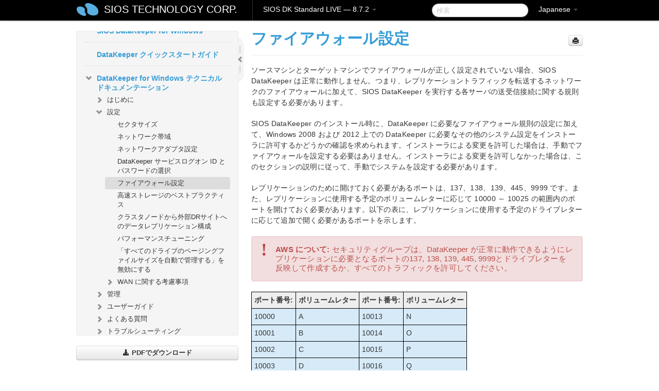

--- FILE ---
content_type: text/html; charset=UTF-8
request_url: https://docs.us.sios.com/dkse/8.7.2/ja/topic/firewall-configurations
body_size: 84524
content:
    <!DOCTYPE html>
          <html lang="ja">
          <head>
        <meta charset="utf-8">
        <title>ファイアウォール設定 - SIOS DK Standard  LIVE - 8.7.2</title>
        <meta http-equiv="Content-Type" content="text/html; charset=UTF-8">
        <meta content="width=device-width, initial-scale=1.0" name="viewport">
        <meta name="keywords" content="">
        <meta name="description" content="ソースマシンとターゲットマシンでファイアウォールが正しく設定されていない場合、SIOS DataKeeper...">
        <meta name="baseUrl" content="https://www.manula.com/">
        
        <link rel="preconnect" href="https://static.manula.com/" crossorigin>
        <link rel="dns-prefetch" href="https://static.manula.com/">
        
            <link rel="preconnect" href="https://cdn.manula.com/" crossorigin>
    <link rel="dns-prefetch" href="https://cdn.manula.com/">
      <meta property="og:type" content="website">
      <meta property="og:site_name" content="SIOS TECHNOLOGY CORP.">
      <link rel="canonical" href="https://docs.us.sios.com/dkse/8.7.2/ja/topic/firewall-configurations">
      
      <meta name="topic-selected" content="688322" data-slug="firewall-configurations">
        <!-- OpenGraph -->
        <meta property="og:title" content="ファイアウォール設定 - SIOS DK Standard  LIVE - 8.7.2">
        
                  <meta property="og:image" content="https://manula.r.sizr.io/logo-side/user/1870/img/logo-sios-v-a.png">
                
        <meta property="og:description" content="ソースマシンとターゲットマシンでファイアウォールが正しく設定されていない場合、SIOS DataKeeper...">
        <meta property="og:url" content="https://docs.us.sios.com/dkse/8.7.2/ja/topic/firewall-configurations">
        
        <!-- Twitter Card -->
        <meta name="twitter:card" content="summary" />
        <meta name="twitter:site" content="@ManulaSoftware" />
        <meta name="xhrTopicEndpoint" content="https://docs.us.sios.com/dkse/8.7.2/ja/xhr-topic">
              <link type="image/x-icon" href="https://cdn.manula.com/user/1870/img/logo-sios-v-lg.png?v=20220118213747" rel="shortcut icon">
      <link rel="apple-touch-icon" href="https://cdn.manula.com/user/1870/img/logo-sios-v-lg.png?v=20220118213747">
            <link rel="stylesheet" href="https://static.manula.com/css/bootstrap-2.0.3.min.css" type="text/css">
    <link rel="stylesheet" href="https://static.manula.com/css/bootstrap-responsive-2.0.3.min.css" type="text/css">
    <link rel="stylesheet" href="https://static.manula.com/css/tippy-theme.6.3.1.light.css" type="text/css">
    <link rel="stylesheet" href="https://static.manula.com/css/screen.css?v=20240402" type="text/css">
    <link rel="stylesheet" href="https://static.manula.com/css/jquery.fancybox-2.1.7.min.css" type="text/css">
    <link rel="stylesheet" href="https://static.manula.com/css/print.css?v=20240402" type="text/css" media="print">

        <style type="text/css">
      .content-wrapper {
        max-width: 1024px;
      }

      pre, code {
        word-break: break-all;
        word-wrap: break-word;
        white-space: pre;
        white-space: pre-wrap;
      }
      pre, code {
        prince-text-replace: '&' '&\200B'
      }

      
              #topic-header h1 {
          color: #369dd8;
          font-family:Helvetica Neue, Helvetica, Arial, sans-serif;
        }
      
      #topic-body, #topic-body p, #topic-body li {
        font-size: 14px;
        font-family: Helvetica Neue, Helvetica, Arial, sans-serif;
        color: #333333;
        line-height: 1.5em;
      }

      #topic-body h1, #topic-body .h1 {
        font-size: 30px;
        font-family: Helvetica Neue, Helvetica, Arial, sans-serif;
        color: #369dd8;
      }
      #topic-body h2, #topic-body .h2 {
        font-size: 24px;
        font-family: Helvetica Neue, Helvetica, Arial, sans-serif;
        color: #369dd8;
      }
      #topic-body h3, #topic-body .h3 {
        font-size: 18px;
        font-family: Helvetica Neue, Helvetica, Arial, sans-serif;
        color: #369dd8;
      }
      #topic-body h4, #topic-body .h4 {
        font-size: 14px;
        font-family: Helvetica Neue, Helvetica, Arial, sans-serif;
        color: #369dd8;
      }
      #topic-body h5, #topic-body .h5 {
        font-size: 14px;
        font-family: Helvetica Neue, Helvetica, Arial, sans-serif;
        color: #369dd8;
      }

      #topic-body h6, #topic-body .h6 {
        font-size: 14px;
        font-family: Helvetica Neue, Helvetica, Arial, sans-serif;
        color: #369dd8;
      }

      #topic-body h7, #topic-body .h7 {
        font-size: 14px;
        font-family: Helvetica Neue, Helvetica, Arial, sans-serif;
        color: #369dd8;
      }


      #topic-body a {
        color: #3287db;
      }
      #topic-body a:hover {
        color: #1065b9;
      }
      
      
      #topic-body sup a {text-decoration: none;}
      
      .search-result h3, .search-result h4 {color: ;}
      .search-result h4 a {color: #3287db;}

                        .navbar-inner {
            background-color: #000000;
            background-image: none;
          }
          .navbar .divider-vertical {
            background-color: #333333;
            border-right-color: #000000;
          }
              
        .navbar .brand, navbar .brand:hover,
        .navbar .nav > li > a, .navbar .nav > li > a:hover {
          color: #ffffff;
          text-shadow: 1px 1px #000000;
          font-family: Helvetica Neue, Helvetica, Arial, sans-serif;
        }
        .navbar-search .search-query {
          border-color: #000000;
        }
        .navbar .btn-navbar {
          background-color: #47aee9;
          background-image: -moz-linear-gradient(top, #58bffa, #369dd8);
          background-image: -ms-linear-gradient(top, #58bffa, #369dd8);
          background-image: -webkit-gradient(linear, 0 0, 0 100%, from(#58bffa), to(#369dd8));
          background-image: -webkit-linear-gradient(top, #58bffa, #369dd8);
          background-image: -o-linear-gradient(top, #58bffa, #369dd8);
          background-image: linear-gradient(top, #58bffa, #369dd8);
          filter: progid:dximagetransform.microsoft.gradient(startColorstr='#58bffa', endColorstr='#369dd8', GradientType=0);
        }
        .navbar .btn-navbar:hover {
          background-color: #58bffa;
        }
        #manual-toc > li > a,
        #manual-toc-phone > li > a {
          color: #369dd8;
          font-family: Helvetica Neue, Helvetica, Arial, sans-serif;
        }

        #manual-toc > li > ul a,
        #manual-toc-phone > li > ul a {
          color: #333333;
          font-family: Helvetica Neue, Helvetica, Arial, sans-serif;
        }
        
        #content .topic-prev-next a,
        #comment-container a.btn-show-comment-form {
          color: #3287db;
        }
        #content .topic-prev-next a:hover,
        #comment-container a.btn-show-comment-form:hover {
          color: #1065b9;
        }
          </style>

    <!--[if IE 8]>
    	<link rel="stylesheet" href="https://static.manula.com/css/screen-ie8.css?v=20240402" type="text/css">
    <![endif]-->

    
          <link rel="stylesheet" href="https://cdn.manula.com/user/1870/1516287033_styles.css?v=20220617175255" type="text/css">
    
    
        
                  <!-- Google Analytics -->
  		  		  <script>
  		        (function(i,s,o,g,r,a,m){i['GoogleAnalyticsObject']=r;i[r]=i[r]||function(){
        (i[r].q=i[r].q||[]).push(arguments)},i[r].l=1*new Date();a=s.createElement(o),
        m=s.getElementsByTagName(o)[0];a.async=1;a.src=g;m.parentNode.insertBefore(a,m)
        })(window,document,'script','https://www.google-analytics.com/analytics.js','ga');
        
                  ga('create', 'UA-37389943-2', 'auto');
          ga('send', 'pageview', {
            'anonymizeIp': true
          });
                
                  ga('create', 'UA-23814819-4', 'auto', 'manulaCustomer');
          ga('manulaCustomer.send', 'pageview', {
            'anonymizeIp': true
          });
              </script>
      <!-- End Google Analytics -->
                      <!-- Google Tag Manager -->
  		  		  <script>
  		          (function(w,d,s,l,i){w[l]=w[l]||[];w[l].push({'gtm.start':
          new Date().getTime(),event:'gtm.js'});var f=d.getElementsByTagName(s)[0],
          j=d.createElement(s),dl=l!='dataLayer'?'&l='+l:'';j.async=true;j.src=
          'https://www.googletagmanager.com/gtm.js?id='+i+dl;f.parentNode.insertBefore(j,f);
          })(window,document,'script','dataLayer','GTM-MP3FRH');
      </script>
      <!-- End Google Tag Manager -->
          </head>
      <body class="media-screen manual topic topic-688322 xhr-topics">
            <div class="navbar navbar-fixed-top">
      <div class="navbar-inner">
        <div class="content-wrapper">
          <div class="container-fluid">

            <!-- company logo -->
                          <a href="https://docs.us.sios.com/dkse"><img src="https://manula.r.sizr.io/logo-top/user/1870/img/symbol-sios-blue-lg.png" class="pull-left custom-nav-logo" alt=""></a>
                        <!-- end company logo -->

            <!-- start languages & login -->
            <ul id="manual-topic-language" class="nav pull-right">
                          <li class="dropdown"><a href="#" class="dropdown-toggle" data-toggle="dropdown">Japanese <b class="caret"></b></a>
                <ul class="dropdown-menu">
                                                                                <li class="">
                                                  <!-- when on topic page: allow language switch to the same topic in the selected language -->
                          <a href="https://docs.us.sios.com/dkse/8.7.2/en/topic/firewall-configurations" data-lang-url="https://docs.us.sios.com/dkse/8.7.2/en/topic/">English</a>
                                              </li>
                                                                                                                </ul>
              </li>
                                                      </ul>
            <!-- end languages -->
            <div>
            <!-- phone bar -->
            <div id="nav-phone-branding" class="clearfix">
              <a href="https://docs.us.sios.com/dkse" class="brand brand-phone">SIOS TECHNOLOGY CORP.</a>
              <div class="btn-group pull-left">
                                  <a href="#" class="btn btn-inverse brand brand-phone brand-phone-sub dropdown-toggle" data-toggle="dropdown" style="margin: 0px; border: none; outline: none; box-shadow: none; background: none;">
                    SIOS DK Standard  LIVE &mdash; 8.7.2                                          <span class="caret" style="margin-top: 7px;"></span>
                                      </a>
                                                  <ul class="dropdown-menu">
                                                                <li><a href="https://docs.us.sios.com/dkse?l=ja">10.0</a></li>
                                                                <li><a href="https://docs.us.sios.com/dkse?v=8.11.0&l=ja">8.11.0</a></li>
                                                                <li><a href="https://docs.us.sios.com/dkse?v=8.10.2&l=ja">8.10.2</a></li>
                                                                <li><a href="https://docs.us.sios.com/dkse?v=8.10.1&l=ja">8.10.1</a></li>
                                                                <li><a href="https://docs.us.sios.com/dkse?v=8.10.0&l=ja">8.10.0</a></li>
                                                                <li><a href="https://docs.us.sios.com/dkse?v=8.9.2&l=ja">8.9.2</a></li>
                                                                <li><a href="https://docs.us.sios.com/dkse?v=8.9.1&l=ja">8.9.1</a></li>
                                                                <li><a href="https://docs.us.sios.com/dkse?v=8.9.0&l=ja">8.9.0</a></li>
                                                                <li><a href="https://docs.us.sios.com/dkse?v=8.8.2&l=ja">8.8.2</a></li>
                                                                <li><a href="https://docs.us.sios.com/dkse?v=8.8.1&l=ja">8.8.1</a></li>
                                                                <li><a href="https://docs.us.sios.com/dkse?v=8.8.0&l=ja">8.8.0</a></li>
                                                                <li><a href="https://docs.us.sios.com/dkse?v=8.7.2&l=ja">8.7.2</a></li>
                                      </ul>
                              </div>
            </div>

            <div id="nav-phone-service" class="clearfix">
              <a class="btn btn-navbar toc-toggle" data-toggle="collapse" data-target=".nav-collapse" style="white-space:nowrap;">
                <span class="browse" style="padding-left:25px;">目次</span>
                <span class="icon-bar"></span>
                <span class="icon-bar"></span>
                <span class="icon-bar"></span>
              </a>
              <!-- copy desktop code for search-box to this place with js -->
            </div>
            <!-- end phone/tablet bar -->


            <!-- desktop/tablet bar -->
            <a class="brand brand-large" href="https://docs.us.sios.com/dkse">
              SIOS TECHNOLOGY CORP.            </a>

            <ul class="nav main">
              <li class="divider-vertical"></li>
                              <li class="dropdown">
                                      <a href="#" class="dropdown-toggle" data-toggle="dropdown">
                      SIOS DK Standard  LIVE &mdash; 8.7.2                      <b class="caret "></b>
                    </a>
                  
                                    <ul class="dropdown-menu">
                                                                <li><a href="https://docs.us.sios.com/dkse?l=ja">SIOS DK Standard  LIVE &mdash; 10.0</a></li>
                                                                <li><a href="https://docs.us.sios.com/dkse?v=8.11.0&l=ja">SIOS DK Standard  LIVE &mdash; 8.11.0</a></li>
                                                                <li><a href="https://docs.us.sios.com/dkse?v=8.10.2&l=ja">SIOS DK Standard  LIVE &mdash; 8.10.2</a></li>
                                                                <li><a href="https://docs.us.sios.com/dkse?v=8.10.1&l=ja">SIOS DK Standard  LIVE &mdash; 8.10.1</a></li>
                                                                <li><a href="https://docs.us.sios.com/dkse?v=8.10.0&l=ja">SIOS DK Standard  LIVE &mdash; 8.10.0</a></li>
                                                                <li><a href="https://docs.us.sios.com/dkse?v=8.9.2&l=ja">SIOS DK Standard  LIVE &mdash; 8.9.2</a></li>
                                                                <li><a href="https://docs.us.sios.com/dkse?v=8.9.1&l=ja">SIOS DK Standard  LIVE &mdash; 8.9.1</a></li>
                                                                <li><a href="https://docs.us.sios.com/dkse?v=8.9.0&l=ja">SIOS DK Standard  LIVE &mdash; 8.9.0</a></li>
                                                                <li><a href="https://docs.us.sios.com/dkse?v=8.8.2&l=ja">SIOS DK Standard  LIVE &mdash; 8.8.2</a></li>
                                                                <li><a href="https://docs.us.sios.com/dkse?v=8.8.1&l=ja">SIOS DK Standard  LIVE &mdash; 8.8.1</a></li>
                                                                <li><a href="https://docs.us.sios.com/dkse?v=8.8.0&l=ja">SIOS DK Standard  LIVE &mdash; 8.8.0</a></li>
                                                                <li><a href="https://docs.us.sios.com/dkse?v=8.7.2&l=ja">SIOS DK Standard  LIVE &mdash; 8.7.2</a></li>
                                      </ul>
                  
                </li>
                          </ul>


            <form method="get" id="manual-topic-search" class="navbar-search pull-right" action="https://docs.us.sios.com/dkse/8.7.2/ja/search">
              <input type="text" name="q" value="" class="search-query" placeholder="検索" title="検索">
            </form>
            <!-- end desktop bar -->
            </div>
          </div>
        </div>
      </div>
    </div>

    <div id="nav-phone" class="nav-collapse collapse">
    <div class="well">
      <!-- <h6 style="color: #999; margin-bottom:10px;">Table of Contents</h6> -->
      <!-- copy desktop code for toc to this place with js -->
    </div>
    </div>
      <div class="content-wrapper">
        <div class="container-fluid">
                      <div class="row-fluid">
              <div id="sidebar" class="span4">
                  	<!-- OUTER MENU TOGGLE -->
    <div class="box x-box-set-width box-gn-icon-menu-outer">
  		<a class="alert gn-icon-menu-outer x-toggle-toc-menu" style="display:none;" title=""><img src="https://static.manula.com/img/vgrabber.png" alt="Grab" /><i class="icon-chevron-right"></i><img src="https://static.manula.com/img/vgrabber.png" alt="Grab"/></a>
  	</div>
  	<!-- END OUTER MENU TOGGLE -->
    
    <div class="box box-toc" style="">
  		<!-- INNER MENU TOGGLE -->
  		<a class="gn-icon-menu-inner x-toggle-toc-menu" title="">
  			<span class="arrow-2-3"><img src="https://static.manula.com/img/vgrabber.png" alt="Grab"/><i class="icon-chevron-left"></i><img src="https://static.manula.com/img/vgrabber.png" alt="Grab"/></span>
  		</a>
  		<!-- INNER MENU TOGGLE -->

      <div class="well sidebar-nav">
        <a href="https://docs.us.sios.com/dkse?v=8.7.2&l=ja" class="sidebar-logo"><img src="https://manula.r.sizr.io/logo-side/user/1870/img/logo-sios-v-a.png" alt=""></a><ul id="manual-toc" class="toc toc-expandable x-delay-visibility" data-state-id="26122" data-toc-depth-max="1"><li class="divider"></li>
<li class="nav-header" data-product-topic-id="781832" data-topic-id="688300" data-topic-name="sios-datakeeper-for-windows"><a href="https://docs.us.sios.com/dkse/8.7.2/ja/topic/sios-datakeeper-for-windows">SIOS DataKeeper for Windows</a></li><li class="divider"></li>
<li class="nav-header" data-product-topic-id="781833" data-topic-id="688301" data-topic-name="datakeeper-quick-start-guide"><a href="https://docs.us.sios.com/dkse/8.7.2/ja/topic/datakeeper-quick-start-guide">DataKeeper クイックスタートガイド</a></li><li class="divider"></li>
<li class="nav-header nav-header-sub" data-product-topic-id="781834" data-topic-id="688302" data-topic-name="sios-datakeeper-for-windows-technical-documentation"><a href="https://docs.us.sios.com/dkse/8.7.2/ja/topic/sios-datakeeper-for-windows-technical-documentation"><i class="icon-chevron-down x-show" data-icon-init="icon-chevron-down" data-icon="icon-chevron-right"></i>DataKeeper for Windows テクニカルドキュメンテーション</a><ul class="toc-display-781834" data-parent-product-topic-id="781834" data-toc-depth="1">
<li class="nav-header-sub" data-product-topic-id="781835" data-topic-id="688303" data-topic-name="intro"><a href="https://docs.us.sios.com/dkse/8.7.2/ja/topic/intro"><i class="icon-chevron-down x-show" data-icon-init="icon-chevron-down" data-icon="icon-chevron-right"></i>はじめに</a><ul class="toc-display-781835" data-parent-product-topic-id="781835" data-toc-depth="2">
<li class="" data-product-topic-id="781836" data-topic-id="688304" data-topic-name="topic-to-link-to"><a href="https://docs.us.sios.com/dkse/8.7.2/ja/topic/topic-to-link-to">ユーザインターフェース</a></li>
<li class="nav-header-sub" data-product-topic-id="781837" data-topic-id="688305" data-topic-name="datakeeper-components"><a href="https://docs.us.sios.com/dkse/8.7.2/ja/topic/datakeeper-components"><i class="icon-chevron-down x-show" data-icon-init="icon-chevron-down" data-icon="icon-chevron-right"></i>DataKeeper コンポーネント</a><ul class="toc-display-781837" data-parent-product-topic-id="781837" data-toc-depth="3">
<li class="" data-product-topic-id="781838" data-topic-id="688306" data-topic-name="datakeeper-service-log-on-id-and-password-selection"><a href="https://docs.us.sios.com/dkse/8.7.2/ja/topic/datakeeper-service-log-on-id-and-password-selection">DataKeeper サービスログオン ID とパスワードの選択</a></li></ul></li>
<li class="nav-header-sub" data-product-topic-id="781839" data-topic-id="688307" data-topic-name="understanding-replication"><a href="https://docs.us.sios.com/dkse/8.7.2/ja/topic/understanding-replication"><i class="icon-chevron-down x-show" data-icon-init="icon-chevron-down" data-icon="icon-chevron-right"></i>レプリケーションについて</a><ul class="toc-display-781839" data-parent-product-topic-id="781839" data-toc-depth="4">
<li class="" data-product-topic-id="781840" data-topic-id="688308" data-topic-name="sios-datakeeper-intent-log"><a href="https://docs.us.sios.com/dkse/8.7.2/ja/topic/sios-datakeeper-intent-log">SIOS DataKeeper インテントログ</a></li>
<li class="" data-product-topic-id="781841" data-topic-id="688309" data-topic-name="relocation-of-intent-log"><a href="https://docs.us.sios.com/dkse/8.7.2/ja/topic/relocation-of-intent-log">インテントログの再配置</a></li>
<li class="" data-product-topic-id="781842" data-topic-id="688310" data-topic-name="resynchronization"><a href="https://docs.us.sios.com/dkse/8.7.2/ja/topic/resynchronization">SIOS DataKeeper の再同期</a></li>
<li class="" data-product-topic-id="781843" data-topic-id="688311" data-topic-name="synchronous-and-asynchronous-mirroring"><a href="https://docs.us.sios.com/dkse/8.7.2/ja/topic/synchronous-and-asynchronous-mirroring">同期および非同期ミラーリング</a></li>
<li class="" data-product-topic-id="781844" data-topic-id="688312" data-topic-name="read-and-write-operation"><a href="https://docs.us.sios.com/dkse/8.7.2/ja/topic/read-and-write-operation">読み込みおよび書き込み操作</a></li>
<li class="" data-product-topic-id="781845" data-topic-id="688313" data-topic-name="volume-considerations"><a href="https://docs.us.sios.com/dkse/8.7.2/ja/topic/volume-considerations">ボリュームの考慮事項</a></li>
<li class="" data-product-topic-id="781846" data-topic-id="688314" data-topic-name="specifying-network-cards-for-mirroring"><a href="https://docs.us.sios.com/dkse/8.7.2/ja/topic/specifying-network-cards-for-mirroring">ミラーリングのためのネットワークカードの指定</a></li>
<li class="" data-product-topic-id="781848" data-topic-id="688316" data-topic-name="performance-monitor-counters"><a href="https://docs.us.sios.com/dkse/8.7.2/ja/topic/performance-monitor-counters">パフォーマンスモニタカウンタ</a></li></ul></li></ul></li>
<li class="nav-header-sub" data-product-topic-id="781849" data-topic-id="688317" data-topic-name="configuration"><a href="https://docs.us.sios.com/dkse/8.7.2/ja/topic/configuration"><i class="icon-chevron-down x-show" data-icon-init="icon-chevron-down" data-icon="icon-chevron-right"></i>設定</a><ul class="toc-display-781849" data-parent-product-topic-id="781849" data-toc-depth="5">
<li class="" data-product-topic-id="781850" data-topic-id="688318" data-topic-name="sector-size"><a href="https://docs.us.sios.com/dkse/8.7.2/ja/topic/sector-size">セクタサイズ</a></li>
<li class="" data-product-topic-id="781851" data-topic-id="688319" data-topic-name="network-bandwidth"><a href="https://docs.us.sios.com/dkse/8.7.2/ja/topic/network-bandwidth">ネットワーク帯域</a></li>
<li class="" data-product-topic-id="781852" data-topic-id="688320" data-topic-name="network-adapter-settings"><a href="https://docs.us.sios.com/dkse/8.7.2/ja/topic/network-adapter-settings">ネットワークアダプタ設定</a></li>
<li class="" data-product-topic-id="781853" data-topic-id="688321" data-topic-name="dk-service-log-on-id-and-password-selection"><a href="https://docs.us.sios.com/dkse/8.7.2/ja/topic/dk-service-log-on-id-and-password-selection">DataKeeper サービスログオン ID とパスワードの選択</a></li>
<li class="" data-product-topic-id="781854" data-topic-id="688322" data-topic-name="firewall-configurations"><a href="https://docs.us.sios.com/dkse/8.7.2/ja/topic/firewall-configurations">ファイアウォール設定</a></li>
<li class="" data-product-topic-id="781855" data-topic-id="688323" data-topic-name="high-speed-storage-best-practices"><a href="https://docs.us.sios.com/dkse/8.7.2/ja/topic/high-speed-storage-best-practices">高速ストレージのベストプラクティス</a></li>
<li class="" data-product-topic-id="781856" data-topic-id="688324" data-topic-name="configuration-of-data-replication-from-a-cluster-node-to-external-dr-site"><a href="https://docs.us.sios.com/dkse/8.7.2/ja/topic/configuration-of-data-replication-from-a-cluster-node-to-external-dr-site">クラスタノードから外部DRサイトへのデータレプリケーション構成</a></li>
<li class="" data-product-topic-id="781857" data-topic-id="688325" data-topic-name="performance-tuning"><a href="https://docs.us.sios.com/dkse/8.7.2/ja/topic/performance-tuning">パフォーマンスチューニング</a></li>
<li class="" data-product-topic-id="781858" data-topic-id="688326" data-topic-name="disable-automatically-manage-paging-file-size-for-all-drives"><a href="https://docs.us.sios.com/dkse/8.7.2/ja/topic/disable-automatically-manage-paging-file-size-for-all-drives">「すべてのドライブのページングファイルサイズを自動で管理する」を無効にする</a></li>
<li class="nav-header-sub" data-product-topic-id="781859" data-topic-id="688327" data-topic-name="wan-considerations"><a href="https://docs.us.sios.com/dkse/8.7.2/ja/topic/wan-considerations"><i class="icon-chevron-down x-show" data-icon-init="icon-chevron-down" data-icon="icon-chevron-right"></i>WAN に関する考慮事項</a><ul class="toc-display-781859" data-parent-product-topic-id="781859" data-toc-depth="6">
<li class="" data-product-topic-id="781860" data-topic-id="688328" data-topic-name="initial-synchronization-of-data-across-the-lan-or-wan"><a href="https://docs.us.sios.com/dkse/8.7.2/ja/topic/initial-synchronization-of-data-across-the-lan-or-wan">LAN/WAN 間のデータの初期同期</a></li>
<li class="" data-product-topic-id="781861" data-topic-id="688329" data-topic-name="compression"><a href="https://docs.us.sios.com/dkse/8.7.2/ja/topic/compression">圧縮</a></li>
<li class="" data-product-topic-id="781862" data-topic-id="688330" data-topic-name="bandwidth-throttle"><a href="https://docs.us.sios.com/dkse/8.7.2/ja/topic/bandwidth-throttle">ネットワーク帯域制限</a></li></ul></li></ul></li>
<li class="nav-header-sub" data-product-topic-id="781863" data-topic-id="688331" data-topic-name="administration"><a href="https://docs.us.sios.com/dkse/8.7.2/ja/topic/administration"><i class="icon-chevron-down x-show" data-icon-init="icon-chevron-down" data-icon="icon-chevron-right"></i>管理</a><ul class="toc-display-781863" data-parent-product-topic-id="781863" data-toc-depth="7">
<li class="" data-product-topic-id="781864" data-topic-id="688332" data-topic-name="datakeeper-event-log-notification"><a href="https://docs.us.sios.com/dkse/8.7.2/ja/topic/datakeeper-event-log-notification">DataKeeper のイベントログ通知</a></li>
<li class="" data-product-topic-id="781865" data-topic-id="688333" data-topic-name="primary-server-shutdown"><a href="https://docs.us.sios.com/dkse/8.7.2/ja/topic/primary-server-shutdown">プライマリサーバのシャットダウン</a></li>
<li class="" data-product-topic-id="781866" data-topic-id="688334" data-topic-name="secondary-server-failures"><a href="https://docs.us.sios.com/dkse/8.7.2/ja/topic/secondary-server-failures">セカンダリサーバの障害</a></li>
<li class="" data-product-topic-id="781867" data-topic-id="688335" data-topic-name="extensive-write-considerations"><a href="https://docs.us.sios.com/dkse/8.7.2/ja/topic/extensive-write-considerations">大量書き込みに対する考慮事項</a></li>
<li class="" data-product-topic-id="781868" data-topic-id="688336" data-topic-name="chkdsk-considerations"><a href="https://docs.us.sios.com/dkse/8.7.2/ja/topic/chkdsk-considerations">CHKDSK に関する考慮事項</a></li>
<li class="" data-product-topic-id="781869" data-topic-id="688337" data-topic-name="dksupport"><a href="https://docs.us.sios.com/dkse/8.7.2/ja/topic/dksupport">DKSUPPORT</a></li>
<li class="" data-product-topic-id="781870" data-topic-id="688338" data-topic-name="dkhealthcheck"><a href="https://docs.us.sios.com/dkse/8.7.2/ja/topic/dkhealthcheck">DKHEALTHCHECK</a></li>
<li class="" data-product-topic-id="781871" data-topic-id="688339" data-topic-name="event-log-considerations"><a href="https://docs.us.sios.com/dkse/8.7.2/ja/topic/event-log-considerations">イベントログの考慮事項</a></li>
<li class="" data-product-topic-id="781872" data-topic-id="688340" data-topic-name="using-disk-management"><a href="https://docs.us.sios.com/dkse/8.7.2/ja/topic/using-disk-management">ディスク管理の使用</a></li>
<li class="" data-product-topic-id="781873" data-topic-id="688341" data-topic-name="registry-entries"><a href="https://docs.us.sios.com/dkse/8.7.2/ja/topic/registry-entries">レジストリエントリ</a></li>
<li class="nav-header-sub" data-product-topic-id="781875" data-topic-id="688343" data-topic-name="using-emcmd-with-sios-datakeeper"><a href="https://docs.us.sios.com/dkse/8.7.2/ja/topic/using-emcmd-with-sios-datakeeper"><i class="icon-chevron-down x-show" data-icon-init="icon-chevron-down" data-icon="icon-chevron-right"></i>SIOS DataKeeper で EMCMD を使用する</a><ul class="toc-display-781875" data-parent-product-topic-id="781875" data-toc-depth="8">
<li class="" data-product-topic-id="781876" data-topic-id="688344" data-topic-name="mirror-state-definitions"><a href="https://docs.us.sios.com/dkse/8.7.2/ja/topic/mirror-state-definitions">ミラー状態の定義</a></li>
<li class="" data-product-topic-id="781877" data-topic-id="688345" data-topic-name="breakmirror"><a href="https://docs.us.sios.com/dkse/8.7.2/ja/topic/breakmirror">BREAKMIRROR</a></li>
<li class="" data-product-topic-id="781878" data-topic-id="688346" data-topic-name="changemirrorendpoints"><a href="https://docs.us.sios.com/dkse/8.7.2/ja/topic/changemirrorendpoints">CHANGEMIRRORENDPOINTS</a></li>
<li class="" data-product-topic-id="781879" data-topic-id="688347" data-topic-name="changemirrortype"><a href="https://docs.us.sios.com/dkse/8.7.2/ja/topic/changemirrortype">CHANGEMIRRORTYPE</a></li>
<li class="" data-product-topic-id="781880" data-topic-id="688348" data-topic-name="cleanupmirror"><a href="https://docs.us.sios.com/dkse/8.7.2/ja/topic/cleanupmirror">CLEANUPMIRROR</a></li>
<li class="" data-product-topic-id="781881" data-topic-id="688349" data-topic-name="clearblocktarget"><a href="https://docs.us.sios.com/dkse/8.7.2/ja/topic/clearblocktarget">CLEARBLOCKTARGET</a></li>
<li class="" data-product-topic-id="781882" data-topic-id="688350" data-topic-name="clearsnapshotlocation"><a href="https://docs.us.sios.com/dkse/8.7.2/ja/topic/clearsnapshotlocation">CLEARSNAPSHOTLOCATION</a></li>
<li class="" data-product-topic-id="781883" data-topic-id="688351" data-topic-name="clearswitchover"><a href="https://docs.us.sios.com/dkse/8.7.2/ja/topic/clearswitchover">CLEARSWITCHOVER</a></li>
<li class="" data-product-topic-id="781884" data-topic-id="688352" data-topic-name="continuemirror"><a href="https://docs.us.sios.com/dkse/8.7.2/ja/topic/continuemirror">CONTINUEMIRROR</a></li>
<li class="" data-product-topic-id="781885" data-topic-id="688353" data-topic-name="createjob"><a href="https://docs.us.sios.com/dkse/8.7.2/ja/topic/createjob">CREATEJOB</a></li>
<li class="" data-product-topic-id="781886" data-topic-id="688354" data-topic-name="createmirror"><a href="https://docs.us.sios.com/dkse/8.7.2/ja/topic/createmirror">CREATEMIRROR</a></li>
<li class="" data-product-topic-id="781887" data-topic-id="688355" data-topic-name="deletejob"><a href="https://docs.us.sios.com/dkse/8.7.2/ja/topic/deletejob">DELETEJOB</a></li>
<li class="" data-product-topic-id="781888" data-topic-id="688356" data-topic-name="deletelocalmirroronly"><a href="https://docs.us.sios.com/dkse/8.7.2/ja/topic/deletelocalmirroronly">DELETELOCALMIRRORONLY</a></li>
<li class="" data-product-topic-id="781890" data-topic-id="688358" data-topic-name="deletemirror"><a href="https://docs.us.sios.com/dkse/8.7.2/ja/topic/deletemirror">DELETEMIRROR</a></li>
<li class="" data-product-topic-id="781891" data-topic-id="688359" data-topic-name="dropsnapshot"><a href="https://docs.us.sios.com/dkse/8.7.2/ja/topic/dropsnapshot">DROPSNAPSHOT</a></li>
<li class="" data-product-topic-id="781892" data-topic-id="688360" data-topic-name="getblocktarget"><a href="https://docs.us.sios.com/dkse/8.7.2/ja/topic/getblocktarget">GETBLOCKTARGET</a></li>
<li class="" data-product-topic-id="781893" data-topic-id="688361" data-topic-name="getcompletevolumelist"><a href="https://docs.us.sios.com/dkse/8.7.2/ja/topic/getcompletevolumelist">GETCOMPLETEVOLUMELIST</a></li>
<li class="" data-product-topic-id="781894" data-topic-id="688362" data-topic-name="getconfiguration"><a href="https://docs.us.sios.com/dkse/8.7.2/ja/topic/getconfiguration">GETCONFIGURATION</a></li>
<li class="" data-product-topic-id="781895" data-topic-id="688363" data-topic-name="getextendedvolumeinfo"><a href="https://docs.us.sios.com/dkse/8.7.2/ja/topic/getextendedvolumeinfo">GETEXTENDEDVOLUMEINFO</a></li>
<li class="" data-product-topic-id="781896" data-topic-id="688364" data-topic-name="getjobinfo"><a href="https://docs.us.sios.com/dkse/8.7.2/ja/topic/getjobinfo">GETJOBINFO</a></li>
<li class="" data-product-topic-id="781897" data-topic-id="688365" data-topic-name="getjobinfoforvol"><a href="https://docs.us.sios.com/dkse/8.7.2/ja/topic/getjobinfoforvol">GETJOBINFOFORVOL</a></li>
<li class="" data-product-topic-id="781898" data-topic-id="688366" data-topic-name="getmirrortype"><a href="https://docs.us.sios.com/dkse/8.7.2/ja/topic/getmirrortype">GETMIRRORTYPE</a></li>
<li class="" data-product-topic-id="781899" data-topic-id="688367" data-topic-name="getmirrorvolinfo"><a href="https://docs.us.sios.com/dkse/8.7.2/ja/topic/getmirrorvolinfo">GETMIRRORVOLINFO</a></li>
<li class="" data-product-topic-id="781900" data-topic-id="688368" data-topic-name="getremotebitmap"><a href="https://docs.us.sios.com/dkse/8.7.2/ja/topic/getremotebitmap">GETREMOTEBITMAP</a></li>
<li class="" data-product-topic-id="781901" data-topic-id="688369" data-topic-name="getresyncstatus"><a href="https://docs.us.sios.com/dkse/8.7.2/ja/topic/getresyncstatus">GETRESYNCSTATUS</a></li>
<li class="" data-product-topic-id="781902" data-topic-id="688370" data-topic-name="getserviceinfo"><a href="https://docs.us.sios.com/dkse/8.7.2/ja/topic/getserviceinfo">GETSERVICEINFO</a></li>
<li class="" data-product-topic-id="781903" data-topic-id="688371" data-topic-name="getsnapshotlocation"><a href="https://docs.us.sios.com/dkse/8.7.2/ja/topic/getsnapshotlocation">GETSNAPSHOTLOCATION</a></li>
<li class="" data-product-topic-id="781904" data-topic-id="688372" data-topic-name="getsourcemirroredvolumes"><a href="https://docs.us.sios.com/dkse/8.7.2/ja/topic/getsourcemirroredvolumes">GETSOURCEMIRROREDVOLUMES</a></li>
<li class="" data-product-topic-id="781905" data-topic-id="688373" data-topic-name="gettargetmirroredvolumes"><a href="https://docs.us.sios.com/dkse/8.7.2/ja/topic/gettargetmirroredvolumes">GETTARGETMIRROREDVOLUMES</a></li>
<li class="" data-product-topic-id="781907" data-topic-id="688375" data-topic-name="getvolumedrvstate"><a href="https://docs.us.sios.com/dkse/8.7.2/ja/topic/getvolumedrvstate">GETVOLUMEDRVSTATE</a></li>
<li class="" data-product-topic-id="781908" data-topic-id="688376" data-topic-name="getvolumeinfo"><a href="https://docs.us.sios.com/dkse/8.7.2/ja/topic/getvolumeinfo">GETVOLUMEINFO</a></li>
<li class="" data-product-topic-id="781909" data-topic-id="688377" data-topic-name="isbreakuserrequested"><a href="https://docs.us.sios.com/dkse/8.7.2/ja/topic/isbreakuserrequested">ISBREAKUSERREQUESTED</a></li>
<li class="" data-product-topic-id="781910" data-topic-id="688378" data-topic-name="ispotentialmirrorvol"><a href="https://docs.us.sios.com/dkse/8.7.2/ja/topic/ispotentialmirrorvol">ISPOTENTIALMIRRORVOL</a></li>
<li class="" data-product-topic-id="781911" data-topic-id="688379" data-topic-name="lockvolume"><a href="https://docs.us.sios.com/dkse/8.7.2/ja/topic/lockvolume">LOCKVOLUME</a></li>
<li class="" data-product-topic-id="781912" data-topic-id="688380" data-topic-name="mergetargetbitmap"><a href="https://docs.us.sios.com/dkse/8.7.2/ja/topic/mergetargetbitmap">MERGETARGETBITMAP</a></li>
<li class="" data-product-topic-id="781913" data-topic-id="688381" data-topic-name="pausemirror"><a href="https://docs.us.sios.com/dkse/8.7.2/ja/topic/pausemirror">PAUSEMIRROR</a></li>
<li class="" data-product-topic-id="781914" data-topic-id="688382" data-topic-name="preparetobecometarget"><a href="https://docs.us.sios.com/dkse/8.7.2/ja/topic/preparetobecometarget">PREPARETOBECOMETARGET</a></li>
<li class="" data-product-topic-id="781915" data-topic-id="688383" data-topic-name="readregistry"><a href="https://docs.us.sios.com/dkse/8.7.2/ja/topic/readregistry">READREGISTRY</a></li>
<li class="" data-product-topic-id="781917" data-topic-id="688385" data-topic-name="restartvolumepipe"><a href="https://docs.us.sios.com/dkse/8.7.2/ja/topic/restartvolumepipe">RESTARTVOLUMEPIPE</a></li>
<li class="" data-product-topic-id="781918" data-topic-id="688386" data-topic-name="resyncmirror"><a href="https://docs.us.sios.com/dkse/8.7.2/ja/topic/resyncmirror">RESYNCMIRROR</a></li>
<li class="" data-product-topic-id="781919" data-topic-id="688387" data-topic-name="setblocktarget"><a href="https://docs.us.sios.com/dkse/8.7.2/ja/topic/setblocktarget">SETBLOCKTARGET</a></li>
<li class="" data-product-topic-id="781920" data-topic-id="688388" data-topic-name="setconfiguration"><a href="https://docs.us.sios.com/dkse/8.7.2/ja/topic/setconfiguration">SETCONFIGURATION</a></li>
<li class="" data-product-topic-id="781921" data-topic-id="688389" data-topic-name="setsnapshotlocation"><a href="https://docs.us.sios.com/dkse/8.7.2/ja/topic/setsnapshotlocation">SETSNAPSHOTLOCATION</a></li>
<li class="" data-product-topic-id="781922" data-topic-id="688390" data-topic-name="stopservice"><a href="https://docs.us.sios.com/dkse/8.7.2/ja/topic/stopservice">STOPSERVICE</a></li>
<li class="" data-product-topic-id="781923" data-topic-id="688391" data-topic-name="switchovervolume"><a href="https://docs.us.sios.com/dkse/8.7.2/ja/topic/switchovervolume">SWITCHOVERVOLUME</a></li>
<li class="" data-product-topic-id="781924" data-topic-id="688392" data-topic-name="takesnapshot"><a href="https://docs.us.sios.com/dkse/8.7.2/ja/topic/takesnapshot">TAKESNAPSHOT</a></li>
<li class="" data-product-topic-id="781925" data-topic-id="688393" data-topic-name="unlockvolume"><a href="https://docs.us.sios.com/dkse/8.7.2/ja/topic/unlockvolume">UNLOCKVOLUME</a></li>
<li class="" data-product-topic-id="781926" data-topic-id="688394" data-topic-name="updatejob"><a href="https://docs.us.sios.com/dkse/8.7.2/ja/topic/updatejob">UPDATEJOB</a></li>
<li class="" data-product-topic-id="781927" data-topic-id="688395" data-topic-name="updatevolumeinfo"><a href="https://docs.us.sios.com/dkse/8.7.2/ja/topic/updatevolumeinfo">UPDATEVOLUMEINFO</a></li></ul></li>
<li class="nav-header-sub" data-product-topic-id="781928" data-topic-id="688396" data-topic-name="using-dkpwrshell-with-sios-datakeeper"><a href="https://docs.us.sios.com/dkse/8.7.2/ja/topic/using-dkpwrshell-with-sios-datakeeper"><i class="icon-chevron-down x-show" data-icon-init="icon-chevron-down" data-icon="icon-chevron-right"></i>SIOS DataKeeperでDKPwrShellを使用する</a><ul class="toc-display-781928" data-parent-product-topic-id="781928" data-toc-depth="9">
<li class="" data-product-topic-id="781929" data-topic-id="688397" data-topic-name="new-datakeepermirror"><a href="https://docs.us.sios.com/dkse/8.7.2/ja/topic/new-datakeepermirror">New-DataKeeperMirror</a></li>
<li class="" data-product-topic-id="781930" data-topic-id="688398" data-topic-name="new-datakeeperjob"><a href="https://docs.us.sios.com/dkse/8.7.2/ja/topic/new-datakeeperjob">New-DataKeeperJob</a></li>
<li class="" data-product-topic-id="781931" data-topic-id="688399" data-topic-name="remove-datakeepermirror"><a href="https://docs.us.sios.com/dkse/8.7.2/ja/topic/remove-datakeepermirror">Remove-DataKeeperMirror</a></li>
<li class="" data-product-topic-id="781932" data-topic-id="688400" data-topic-name="remove-datakeeperjob"><a href="https://docs.us.sios.com/dkse/8.7.2/ja/topic/remove-datakeeperjob">Remove-DataKeeperJob</a></li>
<li class="" data-product-topic-id="781933" data-topic-id="688401" data-topic-name="add-datakeeperjobpair"><a href="https://docs.us.sios.com/dkse/8.7.2/ja/topic/add-datakeeperjobpair">Add-DataKeeperJobPair</a></li>
<li class="" data-product-topic-id="781934" data-topic-id="688402" data-topic-name="get-datakeepervolumeinfo"><a href="https://docs.us.sios.com/dkse/8.7.2/ja/topic/get-datakeepervolumeinfo">Get-DataKeeperVolumeInfo</a></li></ul></li></ul></li>
<li class="nav-header-sub" data-product-topic-id="781935" data-topic-id="688403" data-topic-name="user-guide"><a href="https://docs.us.sios.com/dkse/8.7.2/ja/topic/user-guide"><i class="icon-chevron-down x-show" data-icon-init="icon-chevron-down" data-icon="icon-chevron-right"></i>ユーザーガイド</a><ul class="toc-display-781935" data-parent-product-topic-id="781935" data-toc-depth="10">
<li class="nav-header-sub" data-product-topic-id="781936" data-topic-id="688404" data-topic-name="getting-started"><a href="https://docs.us.sios.com/dkse/8.7.2/ja/topic/getting-started"><i class="icon-chevron-down x-show" data-icon-init="icon-chevron-down" data-icon="icon-chevron-right"></i>入門</a><ul class="toc-display-781936" data-parent-product-topic-id="781936" data-toc-depth="11">
<li class="" data-product-topic-id="781937" data-topic-id="688405" data-topic-name="disk-to-disk"><a href="https://docs.us.sios.com/dkse/8.7.2/ja/topic/disk-to-disk">ディスクからディスク</a></li>
<li class="" data-product-topic-id="781938" data-topic-id="688406" data-topic-name="one-to-one"><a href="https://docs.us.sios.com/dkse/8.7.2/ja/topic/one-to-one">1 対 1</a></li>
<li class="" data-product-topic-id="781939" data-topic-id="688407" data-topic-name="one-to-many-multiple-targets"><a href="https://docs.us.sios.com/dkse/8.7.2/ja/topic/one-to-many-multiple-targets">1 対多 (マルチターゲット)</a></li>
<li class="" data-product-topic-id="781940" data-topic-id="688408" data-topic-name="many-to-one"><a href="https://docs.us.sios.com/dkse/8.7.2/ja/topic/many-to-one">多対 1</a></li>
<li class="" data-product-topic-id="781941" data-topic-id="688409" data-topic-name="n-shared-disk-replicated-to-one"><a href="https://docs.us.sios.com/dkse/8.7.2/ja/topic/n-shared-disk-replicated-to-one">共有ディスクを単体のディスクにレプリケーションする構成</a></li>
<li class="" data-product-topic-id="781942" data-topic-id="688410" data-topic-name="n-shared-disk-replicated-to-n-shared-disk"><a href="https://docs.us.sios.com/dkse/8.7.2/ja/topic/n-shared-disk-replicated-to-n-shared-disk">共有ディスク同士でレプリケーションする構成</a></li>
<li class="" data-product-topic-id="781943" data-topic-id="688411" data-topic-name="n-shared-disk-replicated-to-multiple-n-shared-disk-targets"><a href="https://docs.us.sios.com/dkse/8.7.2/ja/topic/n-shared-disk-replicated-to-multiple-n-shared-disk-targets">N 個の共有ディスクターゲットへレプリケーションされる N 個の共有ディスク構成</a></li></ul></li>
<li class="nav-header-sub" data-product-topic-id="781944" data-topic-id="688412" data-topic-name="setup"><a href="https://docs.us.sios.com/dkse/8.7.2/ja/topic/setup"><i class="icon-chevron-down x-show" data-icon-init="icon-chevron-down" data-icon="icon-chevron-right"></i>セットアップ</a><ul class="toc-display-781944" data-parent-product-topic-id="781944" data-toc-depth="12">
<li class="" data-product-topic-id="781945" data-topic-id="688413" data-topic-name="setting-up-sios-datakeeper"><a href="https://docs.us.sios.com/dkse/8.7.2/ja/topic/setting-up-sios-datakeeper">SIOS DataKeeper の設定方法</a></li>
<li class="" data-product-topic-id="781946" data-topic-id="688414" data-topic-name="connecting-to-a-server"><a href="https://docs.us.sios.com/dkse/8.7.2/ja/topic/connecting-to-a-server">サーバへ接続</a></li>
<li class="" data-product-topic-id="781947" data-topic-id="688415" data-topic-name="disconnecting-from-a-server"><a href="https://docs.us.sios.com/dkse/8.7.2/ja/topic/disconnecting-from-a-server">サーバからの切断</a></li>
<li class="" data-product-topic-id="781948" data-topic-id="688416" data-topic-name="creating-a-job"><a href="https://docs.us.sios.com/dkse/8.7.2/ja/topic/creating-a-job">ジョブの作成</a></li></ul></li>
<li class="nav-header-sub" data-product-topic-id="781949" data-topic-id="688417" data-topic-name="configuring-mirrors"><a href="https://docs.us.sios.com/dkse/8.7.2/ja/topic/configuring-mirrors"><i class="icon-chevron-down x-show" data-icon-init="icon-chevron-down" data-icon="icon-chevron-right"></i>ミラーの設定</a><ul class="toc-display-781949" data-parent-product-topic-id="781949" data-toc-depth="13">
<li class="" data-product-topic-id="781950" data-topic-id="688418" data-topic-name="creating-a-mirror"><a href="https://docs.us.sios.com/dkse/8.7.2/ja/topic/creating-a-mirror">ミラーの作成</a></li>
<li class="" data-product-topic-id="781951" data-topic-id="688419" data-topic-name="creating-mirrors-with-shared-volumes"><a href="https://docs.us.sios.com/dkse/8.7.2/ja/topic/creating-mirrors-with-shared-volumes">共有ボリュームとのミラーの作成</a></li>
<li class="" data-product-topic-id="781952" data-topic-id="688420" data-topic-name="safe-creation-of-a-shared-storage-volume-resource"><a href="https://docs.us.sios.com/dkse/8.7.2/ja/topic/safe-creation-of-a-shared-storage-volume-resource">共有ストレージボリュームリソースの安全な作成</a></li>
<li class="" data-product-topic-id="781953" data-topic-id="688421" data-topic-name="creating-mirrors-with-multiple-targets"><a href="https://docs.us.sios.com/dkse/8.7.2/ja/topic/creating-mirrors-with-multiple-targets">複数ターゲットとのミラーの作成</a></li>
<li class="" data-product-topic-id="781954" data-topic-id="688422" data-topic-name="switchover-and-failover-with-multiple-targets"><a href="https://docs.us.sios.com/dkse/8.7.2/ja/topic/switchover-and-failover-with-multiple-targets">複数ターゲットのスイッチオーバおよびフェイルオーバ</a></li></ul></li>
<li class="nav-header-sub" data-product-topic-id="781955" data-topic-id="688423" data-topic-name="working-with-jobs"><a href="https://docs.us.sios.com/dkse/8.7.2/ja/topic/working-with-jobs"><i class="icon-chevron-down x-show" data-icon-init="icon-chevron-down" data-icon="icon-chevron-right"></i>ジョブに関連する作業</a><ul class="toc-display-781955" data-parent-product-topic-id="781955" data-toc-depth="14">
<li class="" data-product-topic-id="781956" data-topic-id="688424" data-topic-name="jobs"><a href="https://docs.us.sios.com/dkse/8.7.2/ja/topic/jobs">ジョブ</a></li>
<li class="" data-product-topic-id="781957" data-topic-id="688425" data-topic-name="renaming-a-job"><a href="https://docs.us.sios.com/dkse/8.7.2/ja/topic/renaming-a-job">ジョブ名の変更</a></li>
<li class="" data-product-topic-id="781958" data-topic-id="688426" data-topic-name="deleting-a-job"><a href="https://docs.us.sios.com/dkse/8.7.2/ja/topic/deleting-a-job">ジョブの削除</a></li>
<li class="" data-product-topic-id="781959" data-topic-id="688427" data-topic-name="reassigning-a-job"><a href="https://docs.us.sios.com/dkse/8.7.2/ja/topic/reassigning-a-job">ジョブの再アサイン</a></li>
<li class="" data-product-topic-id="781960" data-topic-id="688428" data-topic-name="switching-over-a-mirror"><a href="https://docs.us.sios.com/dkse/8.7.2/ja/topic/switching-over-a-mirror">ミラーのスイッチオーバ</a></li></ul></li>
<li class="nav-header-sub" data-product-topic-id="781961" data-topic-id="688429" data-topic-name="working-with-mirrors"><a href="https://docs.us.sios.com/dkse/8.7.2/ja/topic/working-with-mirrors"><i class="icon-chevron-down x-show" data-icon-init="icon-chevron-down" data-icon="icon-chevron-right"></i>ミラーの操作</a><ul class="toc-display-781961" data-parent-product-topic-id="781961" data-toc-depth="15">
<li class="" data-product-topic-id="781963" data-topic-id="688431" data-topic-name="managing-mirrors"><a href="https://docs.us.sios.com/dkse/8.7.2/ja/topic/managing-mirrors">ミラーの管理</a></li>
<li class="" data-product-topic-id="781964" data-topic-id="688432" data-topic-name="pause-and-unlock"><a href="https://docs.us.sios.com/dkse/8.7.2/ja/topic/pause-and-unlock">一時停止およびロック解除</a></li>
<li class="" data-product-topic-id="781965" data-topic-id="688433" data-topic-name="continue-and-lock"><a href="https://docs.us.sios.com/dkse/8.7.2/ja/topic/continue-and-lock">再開 / ロック</a></li>
<li class="" data-product-topic-id="781966" data-topic-id="688434" data-topic-name="partial-resync"><a href="https://docs.us.sios.com/dkse/8.7.2/ja/topic/partial-resync">部分再同期</a></li>
<li class="" data-product-topic-id="781967" data-topic-id="688435" data-topic-name="break"><a href="https://docs.us.sios.com/dkse/8.7.2/ja/topic/break">中断</a></li>
<li class="" data-product-topic-id="781968" data-topic-id="688436" data-topic-name="resync"><a href="https://docs.us.sios.com/dkse/8.7.2/ja/topic/resync">再同期</a></li>
<li class="" data-product-topic-id="781969" data-topic-id="688437" data-topic-name="deleting-a-mirror"><a href="https://docs.us.sios.com/dkse/8.7.2/ja/topic/deleting-a-mirror">ミラーの削除</a></li>
<li class="" data-product-topic-id="781970" data-topic-id="688438" data-topic-name="replacing-a-target"><a href="https://docs.us.sios.com/dkse/8.7.2/ja/topic/replacing-a-target">ターゲットの再配置</a></li>
<li class="" data-product-topic-id="781971" data-topic-id="688439" data-topic-name="datakeeper-volume-resize"><a href="https://docs.us.sios.com/dkse/8.7.2/ja/topic/datakeeper-volume-resize">DataKeeper ボリュームのサイズ変更</a></li>
<li class="" data-product-topic-id="781972" data-topic-id="688440" data-topic-name="mirror-properties"><a href="https://docs.us.sios.com/dkse/8.7.2/ja/topic/mirror-properties">ミラープロパティ</a></li>
<li class="" data-product-topic-id="781973" data-topic-id="688441" data-topic-name="changing-the-compression-level-of-an-existing-mirror"><a href="https://docs.us.sios.com/dkse/8.7.2/ja/topic/changing-the-compression-level-of-an-existing-mirror">既存のミラーの圧縮レベルの変更</a></li></ul></li>
<li class="nav-header-sub" data-product-topic-id="781975" data-topic-id="688443" data-topic-name="working-with-shared-volumes"><a href="https://docs.us.sios.com/dkse/8.7.2/ja/topic/working-with-shared-volumes"><i class="icon-chevron-down x-show" data-icon-init="icon-chevron-down" data-icon="icon-chevron-right"></i>共有ボリュームに関連する作業</a><ul class="toc-display-781975" data-parent-product-topic-id="781975" data-toc-depth="16">
<li class="" data-product-topic-id="781976" data-topic-id="688444" data-topic-name="managing-shared-volumes"><a href="https://docs.us.sios.com/dkse/8.7.2/ja/topic/managing-shared-volumes">共有ボリュームの管理</a></li>
<li class="" data-product-topic-id="781977" data-topic-id="688445" data-topic-name="adding-a-shared-system"><a href="https://docs.us.sios.com/dkse/8.7.2/ja/topic/adding-a-shared-system">共有システムの追加</a></li>
<li class="" data-product-topic-id="781978" data-topic-id="688446" data-topic-name="removing-a-shared-system"><a href="https://docs.us.sios.com/dkse/8.7.2/ja/topic/removing-a-shared-system">共有システムの削除</a></li></ul></li>
<li class="nav-header-sub" data-product-topic-id="781979" data-topic-id="688447" data-topic-name="using-microsoft-iscsi-target-with-datakeeper-on-windows-2012"><a href="https://docs.us.sios.com/dkse/8.7.2/ja/topic/using-microsoft-iscsi-target-with-datakeeper-on-windows-2012"><i class="icon-chevron-down x-show" data-icon-init="icon-chevron-down" data-icon="icon-chevron-right"></i>Windows Server 2012 上での Microsoft iSCSI ターゲットと</a><ul class="toc-display-781979" data-parent-product-topic-id="781979" data-toc-depth="17">
<li class="" data-product-topic-id="781980" data-topic-id="688448" data-topic-name="installation-of-the-iscsi-target"><a href="https://docs.us.sios.com/dkse/8.7.2/ja/topic/installation-of-the-iscsi-target">iSCSI ターゲットのインストール</a></li>
<li class="" data-product-topic-id="781981" data-topic-id="688449" data-topic-name="creation-of-iscsi-virtual-disks"><a href="https://docs.us.sios.com/dkse/8.7.2/ja/topic/creation-of-iscsi-virtual-disks">iSCSI 仮想ディスクの作成</a></li>
<li class="" data-product-topic-id="781982" data-topic-id="688450" data-topic-name="setup-of-iscsi-initiator-on-windows-2012"><a href="https://docs.us.sios.com/dkse/8.7.2/ja/topic/setup-of-iscsi-initiator-on-windows-2012">Windows 2012 での iSCSI イニシエータの設定</a></li></ul></li>
<li class="" data-product-topic-id="781983" data-topic-id="688451" data-topic-name="datakeeper-notification-icon"><a href="https://docs.us.sios.com/dkse/8.7.2/ja/topic/datakeeper-notification-icon">DataKeeper Notification Icon</a></li>
<li class="" data-product-topic-id="781984" data-topic-id="688452" data-topic-name="datakeeper-target-snapshot"><a href="https://docs.us.sios.com/dkse/8.7.2/ja/topic/datakeeper-target-snapshot">DataKeeper ターゲットスナップショット</a></li>
<li class="" data-product-topic-id="781985" data-topic-id="688453" data-topic-name="using-sios-datakeeper-standard-edition-to-provide-disaster-recovery-for-hyper-v-virtual-machines"><a href="https://docs.us.sios.com/dkse/8.7.2/ja/topic/using-sios-datakeeper-standard-edition-to-provide-disaster-recovery-for-hyper-v-virtual-machines">SIOS DataKeeper Standard Edition を使用して Hyper-V 仮想マシンのディザスタリカバリを行う</a></li></ul></li>
<li class="nav-header-sub" data-product-topic-id="781986" data-topic-id="688454" data-topic-name="faqs"><a href="https://docs.us.sios.com/dkse/8.7.2/ja/topic/faqs"><i class="icon-chevron-down x-show" data-icon-init="icon-chevron-down" data-icon="icon-chevron-right"></i>よくある質問</a><ul class="toc-display-781986" data-parent-product-topic-id="781986" data-toc-depth="18">
<li class="" data-product-topic-id="781987" data-topic-id="688455" data-topic-name="awareness-of-windows-filenames-and-directory-names"><a href="https://docs.us.sios.com/dkse/8.7.2/ja/topic/awareness-of-windows-filenames-and-directory-names">Windows のファイル名およびディレクトリ名の認識</a></li>
<li class="" data-product-topic-id="781988" data-topic-id="688456" data-topic-name="aws-issues-and-workarounds"><a href="https://docs.us.sios.com/dkse/8.7.2/ja/topic/aws-issues-and-workarounds">AWSに関する問題と回避策</a></li>
<li class="" data-product-topic-id="781989" data-topic-id="688457" data-topic-name="change-mirror-endpoints"><a href="https://docs.us.sios.com/dkse/8.7.2/ja/topic/change-mirror-endpoints">ミラーエンドポイントの変更</a></li>
<li class="" data-product-topic-id="781990" data-topic-id="688458" data-topic-name="change-mirror-type"><a href="https://docs.us.sios.com/dkse/8.7.2/ja/topic/change-mirror-type">ミラータイプの変更</a></li>
<li class="" data-product-topic-id="781991" data-topic-id="688459" data-topic-name="create-a-mirror-and-rename-job-and-delete-job-actions-grayed-out"><a href="https://docs.us.sios.com/dkse/8.7.2/ja/topic/create-a-mirror-and-rename-job-and-delete-job-actions-grayed-out">[ミラーを作成]、[ジョブ名を変更]、[ジョブを削除] 操作がグレイアウトされる</a></li>
<li class="" data-product-topic-id="781992" data-topic-id="688460" data-topic-name="data-transfer-network-protocols"><a href="https://docs.us.sios.com/dkse/8.7.2/ja/topic/data-transfer-network-protocols">データ転送ネットワークプロトコル</a></li>
<li class="" data-product-topic-id="781993" data-topic-id="688461" data-topic-name="delete-and-switchover-actions-grayed-out"><a href="https://docs.us.sios.com/dkse/8.7.2/ja/topic/delete-and-switchover-actions-grayed-out">[削除] および [スイッチオーバ] 操作がグレイアウトされる</a></li>
<li class="" data-product-topic-id="781994" data-topic-id="688462" data-topic-name="deleting-a-mirror-faq"><a href="https://docs.us.sios.com/dkse/8.7.2/ja/topic/deleting-a-mirror-faq">ミラーの削除に関する FAQ</a></li>
<li class="" data-product-topic-id="781995" data-topic-id="688463" data-topic-name="error-messages-log"><a href="https://docs.us.sios.com/dkse/8.7.2/ja/topic/error-messages-log">エラーメッセージログ</a></li>
<li class="" data-product-topic-id="781996" data-topic-id="688464" data-topic-name="inability-to-create-a-mirror"><a href="https://docs.us.sios.com/dkse/8.7.2/ja/topic/inability-to-create-a-mirror">ミラーを作成できない</a></li>
<li class="" data-product-topic-id="781998" data-topic-id="688466" data-topic-name="network-disconnect"><a href="https://docs.us.sios.com/dkse/8.7.2/ja/topic/network-disconnect">ネットワーク切断</a></li>
<li class="" data-product-topic-id="781999" data-topic-id="688467" data-topic-name="reclaim-full-capacity-of-target-drive"><a href="https://docs.us.sios.com/dkse/8.7.2/ja/topic/reclaim-full-capacity-of-target-drive">ターゲットドライブの全容量を再利用する</a></li>
<li class="" data-product-topic-id="782000" data-topic-id="688468" data-topic-name="resize-or-grow-mirrored-volumes"><a href="https://docs.us.sios.com/dkse/8.7.2/ja/topic/resize-or-grow-mirrored-volumes">ミラーボリュームのサイズ変更または拡張</a></li>
<li class="" data-product-topic-id="782001" data-topic-id="688469" data-topic-name="split-brain-faqs"><a href="https://docs.us.sios.com/dkse/8.7.2/ja/topic/split-brain-faqs">スプリットブレインに関するよくある質問</a></li>
<li class="" data-product-topic-id="782002" data-topic-id="688470" data-topic-name="stop-replication-between-source-and-target"><a href="https://docs.us.sios.com/dkse/8.7.2/ja/topic/stop-replication-between-source-and-target">ソースとターゲットの間のレプリケーションの停止</a></li>
<li class="" data-product-topic-id="782003" data-topic-id="688471" data-topic-name="using-volume-shadow-copy"><a href="https://docs.us.sios.com/dkse/8.7.2/ja/topic/using-volume-shadow-copy">ボリュームシャドウコピーを使用する</a></li>
<li class="" data-product-topic-id="782004" data-topic-id="688472" data-topic-name="volumes-unavailable-for-mirroring"><a href="https://docs.us.sios.com/dkse/8.7.2/ja/topic/volumes-unavailable-for-mirroring">ミラーリングに使用できないボリューム</a></li></ul></li>
<li class="nav-header-sub" data-product-topic-id="782005" data-topic-id="688473" data-topic-name="troubleshooting"><a href="https://docs.us.sios.com/dkse/8.7.2/ja/topic/troubleshooting"><i class="icon-chevron-down x-show" data-icon-init="icon-chevron-down" data-icon="icon-chevron-right"></i>トラブルシューティング</a><ul class="toc-display-782005" data-parent-product-topic-id="782005" data-toc-depth="19">
<li class="" data-product-topic-id="905039" data-topic-id="794746" data-topic-name="video-solutions"><a href="https://docs.us.sios.com/dkse/8.7.2/ja/topic/video-solutions">ビデオソリューション</a></li>
<li class="nav-header-sub" data-product-topic-id="782006" data-topic-id="688474" data-topic-name="known-issues"><a href="https://docs.us.sios.com/dkse/8.7.2/ja/topic/known-issues"><i class="icon-chevron-down x-show" data-icon-init="icon-chevron-down" data-icon="icon-chevron-right"></i>既知の問題と回避策</a><ul class="toc-display-782006" data-parent-product-topic-id="782006" data-toc-depth="20">
<li class="" data-product-topic-id="782008" data-topic-id="688476" data-topic-name="access-to-designated-volume-denied"><a href="https://docs.us.sios.com/dkse/8.7.2/ja/topic/access-to-designated-volume-denied">指定したボリュームへのアクセス拒否</a></li>
<li class="" data-product-topic-id="782009" data-topic-id="688477" data-topic-name="antivirus-software-exclusion-list-for-lifekeeper-and-datakeeper-for-windows"><a href="https://docs.us.sios.com/dkse/8.7.2/ja/topic/antivirus-software-exclusion-list-for-lifekeeper-and-datakeeper-for-windows">LifeKeeper および DataKeeper for Windows のアンチウイルスソフトウェアの除外リスト</a></li>
<li class="" data-product-topic-id="782010" data-topic-id="688478" data-topic-name="failed-to-create-mirror"><a href="https://docs.us.sios.com/dkse/8.7.2/ja/topic/failed-to-create-mirror">ミラーを作成できない</a></li>
<li class="" data-product-topic-id="782011" data-topic-id="688479" data-topic-name="maxresyncpasses-value"><a href="https://docs.us.sios.com/dkse/8.7.2/ja/topic/maxresyncpasses-value">MaxResyncPasses 値</a></li>
<li class="" data-product-topic-id="782012" data-topic-id="688480" data-topic-name="mirroring-with-dynamic-disks"><a href="https://docs.us.sios.com/dkse/8.7.2/ja/topic/mirroring-with-dynamic-disks">ダイナミックディスクのミラーリング</a></li>
<li class="" data-product-topic-id="782038" data-topic-id="688506" data-topic-name="resource-tag-name-restrictions"><a href="https://docs.us.sios.com/dkse/8.7.2/ja/topic/resource-tag-name-restrictions">リソースタグ名の制限</a></li>
<li class="" data-product-topic-id="782014" data-topic-id="688482" data-topic-name="server-login-accounts-and-passwords-must-be-same-on-each-server-in-the-cluster"><a href="https://docs.us.sios.com/dkse/8.7.2/ja/topic/server-login-accounts-and-passwords-must-be-same-on-each-server-in-the-cluster">サーバログインアカウントおよびパスワードはクラスタの各サーバで同一である必要がある</a></li>
<li class="" data-product-topic-id="782015" data-topic-id="688483" data-topic-name="system-event-log-create-mirror-failed-in-the-gui"><a href="https://docs.us.sios.com/dkse/8.7.2/ja/topic/system-event-log-create-mirror-failed-in-the-gui">システムイベントログ &#8211; GUI でのミラー作成の失敗</a></li>
<li class="" data-product-topic-id="782017" data-topic-id="688485" data-topic-name="unable-to-determine-previous-install-path"><a href="https://docs.us.sios.com/dkse/8.7.2/ja/topic/unable-to-determine-previous-install-path">以前のインストールパスを確認できない</a></li>
<li class="" data-product-topic-id="782018" data-topic-id="688486" data-topic-name="user-interface-failed-to-create-mirror"><a href="https://docs.us.sios.com/dkse/8.7.2/ja/topic/user-interface-failed-to-create-mirror">ユーザインターフェース &#8211; ミラーを作成できない</a></li>
<li class="" data-product-topic-id="782019" data-topic-id="688487" data-topic-name="user-interface-shows-only-one-side-of-the-mirror"><a href="https://docs.us.sios.com/dkse/8.7.2/ja/topic/user-interface-shows-only-one-side-of-the-mirror">ユーザインターフェース &#8211; ミラーの片側しか表示されない</a></li>
<li class="nav-header-sub" data-product-topic-id="782020" data-topic-id="688488" data-topic-name="windows-server-2012-specific-issues"><a href="https://docs.us.sios.com/dkse/8.7.2/ja/topic/windows-server-2012-specific-issues"><i class="icon-chevron-down x-show" data-icon-init="icon-chevron-down" data-icon="icon-chevron-right"></i>Windows Server 2012 に固有の問題</a><ul class="toc-display-782020" data-parent-product-topic-id="782020" data-toc-depth="21">
<li class="" data-product-topic-id="782021" data-topic-id="688489" data-topic-name="windows-server-2012-mmc-snap-in-crash"><a href="https://docs.us.sios.com/dkse/8.7.2/ja/topic/windows-server-2012-mmc-snap-in-crash">Windows Server 2012 MMC スナップインのクラッシュ</a></li>
<li class="" data-product-topic-id="782022" data-topic-id="688490" data-topic-name="windows-server-2012-iscsi-target-role-does-not-support-dynamic-disks"><a href="https://docs.us.sios.com/dkse/8.7.2/ja/topic/windows-server-2012-iscsi-target-role-does-not-support-dynamic-disks">Windows Server 2012 iSCSI Target の役割はダイナミックディスクをサポートしていない</a></li>
<li class="" data-product-topic-id="782023" data-topic-id="688491" data-topic-name="windows-server-2012-default-information-missing-during-mirror-creation"><a href="https://docs.us.sios.com/dkse/8.7.2/ja/topic/windows-server-2012-default-information-missing-during-mirror-creation">ミラー作成中にWindows Server 2012のデフォルト情報が表示されない</a></li>
<li class="" data-product-topic-id="782024" data-topic-id="688492" data-topic-name="windows-server-2012-nic-teaming-issue"><a href="https://docs.us.sios.com/dkse/8.7.2/ja/topic/windows-server-2012-nic-teaming-issue">Windows Server 2012 NIC チーミングの問題</a></li></ul></li>
<li class="nav-header-sub" data-product-topic-id="782025" data-topic-id="688493" data-topic-name="windows-server-2016-specific-issues"><a href="https://docs.us.sios.com/dkse/8.7.2/ja/topic/windows-server-2016-specific-issues"><i class="icon-chevron-down x-show" data-icon-init="icon-chevron-down" data-icon="icon-chevron-right"></i>Windows Server 2016 に固有の問題</a><ul class="toc-display-782025" data-parent-product-topic-id="782025" data-toc-depth="22">
<li class="" data-product-topic-id="782026" data-topic-id="688494" data-topic-name="occasional-job-creation-failure"><a href="https://docs.us.sios.com/dkse/8.7.2/ja/topic/occasional-job-creation-failure">偶発的なジョブ作成の失敗</a></li></ul></li></ul></li>
<li class="nav-header-sub" data-product-topic-id="782027" data-topic-id="688495" data-topic-name="restrictions"><a href="https://docs.us.sios.com/dkse/8.7.2/ja/topic/restrictions"><i class="icon-chevron-down x-show" data-icon-init="icon-chevron-down" data-icon="icon-chevron-right"></i>制限事項</a><ul class="toc-display-782027" data-parent-product-topic-id="782027" data-toc-depth="23">
<li class="" data-product-topic-id="782028" data-topic-id="688496" data-topic-name="bitlocker-does-not-support-datakeeper"><a href="https://docs.us.sios.com/dkse/8.7.2/ja/topic/bitlocker-does-not-support-datakeeper">Bitlocker は DataKeeper をサポートしていない</a></li>
<li class="" data-product-topic-id="782029" data-topic-id="688497" data-topic-name="changemirrorendpoints-restriction"><a href="https://docs.us.sios.com/dkse/8.7.2/ja/topic/changemirrorendpoints-restriction">CHANGEMIRRORENDPOINTS</a></li>
<li class="" data-product-topic-id="782030" data-topic-id="688498" data-topic-name="chkdsk"><a href="https://docs.us.sios.com/dkse/8.7.2/ja/topic/chkdsk">CHKDSK</a></li>
<li class="" data-product-topic-id="782031" data-topic-id="688499" data-topic-name="datakeeper-volume-resize-restriction"><a href="https://docs.us.sios.com/dkse/8.7.2/ja/topic/datakeeper-volume-resize-restriction">DataKeeper ボリュームのサイズ変更の制限事項</a></li>
<li class="" data-product-topic-id="782032" data-topic-id="688500" data-topic-name="directory-for-bitmap-must-be-created-prior-to-relocation"><a href="https://docs.us.sios.com/dkse/8.7.2/ja/topic/directory-for-bitmap-must-be-created-prior-to-relocation">再配置の前にビットマップ用ディレクトリを作成する必要がある</a></li>
<li class="" data-product-topic-id="782033" data-topic-id="688501" data-topic-name="duplicate-ip-addresses-disallowed-within-a-job"><a href="https://docs.us.sios.com/dkse/8.7.2/ja/topic/duplicate-ip-addresses-disallowed-within-a-job">同一ジョブ内で IP アドレスの重複は認められない</a></li>
<li class="" data-product-topic-id="782034" data-topic-id="688502" data-topic-name="intensive-i-o-with-synchronous-replication"><a href="https://docs.us.sios.com/dkse/8.7.2/ja/topic/intensive-i-o-with-synchronous-replication">同期レプリケーションによる大量の I/O</a></li>
<li class="" data-product-topic-id="782036" data-topic-id="688504" data-topic-name="sql-fci-on-workgroup-clusters"><a href="https://docs.us.sios.com/dkse/8.7.2/ja/topic/sql-fci-on-workgroup-clusters">ワークグループクラスター上の SQL FCI</a></li></ul></li></ul></li></ul></li><li class="divider"></li>
<li class="nav-header" data-product-topic-id="782040" data-topic-id="688508" data-topic-name="manual-creation-of-a-mirror-in-wsfc"><a href="https://docs.us.sios.com/dkse/8.7.2/ja/topic/manual-creation-of-a-mirror-in-wsfc">WSFC でミラーを手動で作成する</a></li></ul>      </div>

                      <a href="https://www.manula.com/manuals/sios-technology-corp/dkse/8.7.2/ja/pdf" class="btn btn-block download-pdf" target="_blank" rel="noopener nofollow">
          <i class="icon-download-alt"></i> PDFでダウンロード        </a>
            
      <div class="clearfix"></div>
    </div>
              </div>
              <div id="content" class="span8">
                  
          
            
              <div id="topic-header" class="page-header">
              <a href="#" class="btn btn-mini pull-right print-page" title="印刷ページ" style="margin-top: 8px;"><i class="icon-print"></i></a>
        <h1>
          ファイアウォール設定        </h1>
      </div>
      
            
      <div id="topic-body" data-highlight="">
                    
            <p>ソースマシンとターゲットマシンでファイアウォールが正しく設定されていない場合、SIOS DataKeeper は正常に動作しません。つまり、レプリケーショントラフィックを転送するネットワークのファイアウォールに加えて、SIOS DataKeeper を実行する各サーバの送受信接続に関する規則も設定する必要があります。</p>

<p>SIOS DataKeeper のインストール時に、DataKeeper に必要なファイアウォール規則の設定に加えて、Windows 2008 および 2012 上での DataKeeper に必要なその他のシステム設定をインストーラに許可するかどうかの確認を求められます。インストーラによる変更を許可した場合は、手動でファイアウォールを設定する必要はありません。インストーラによる変更を許可しなかった場合は、このセクションの説明に従って、手動でシステムを設定する必要があります。</p>

<p>レプリケーションのために開けておく必要があるポートは、137、138、139、445、9999 です。また、レプリケーションに使用する予定のボリュームレターに応じて 10000 ～ 10025 の範囲内のポートを開けておく必要があります。以下の表に、レプリケーションに使用する予定のドライブレターに応じて追加で開く必要があるポートを示します。</p>

<p class="banner important"><i>!</i><strong>AWS について:</strong> セキュリティグループは、DataKeeper が正常に動作できるようにレプリケーションに必要となるポートの137, 138, 139, 445, 9999とドライブレターを反映して作成するか、すべてのトラフィックを許可してください。</p>

<table>
		<tbody><tr>
			<th><center><strong>ポート番号:</strong></center></th>
			<th><center><strong>ボリュームレター</strong></center></th>
			<th><center><strong>ポート番号:</strong></center></th>
			<th><center><strong>ボリュームレター</strong></center></th>
		</tr>
	</tbody><tbody class="toplist" style="background:#D6EAF8;">
		<tr>
			<td>10000</td>
			<td>A</td>
			<td>10013</td>
			<td>N</td>
		</tr>
		<tr>
			<td>10001</td>
			<td>B</td>
			<td>10014</td>
			<td>O</td>
		</tr>
		<tr>
			<td>10002</td>
			<td>C</td>
			<td>10015</td>
			<td>P</td>
		</tr>
		<tr>
			<td>10003</td>
			<td>D</td>
			<td>10016</td>
			<td>Q</td>
		</tr>
		<tr>
			<td>10004</td>
			<td>E</td>
			<td>10017</td>
			<td>R</td>
		</tr>
		<tr>
			<td>10005</td>
			<td>F</td>
			<td>10018</td>
			<td>S</td>
		</tr>
		<tr>
			<td>10006</td>
			<td>G</td>
			<td>10019</td>
			<td>T</td>
		</tr>
		<tr>
			<td>10007</td>
			<td>H</td>
			<td>10020</td>
			<td>U</td>
		</tr>
		<tr>
			<td>10008</td>
			<td>I</td>
			<td>10021</td>
			<td>V</td>
		</tr>
		<tr>
			<td>10009</td>
			<td>J</td>
			<td>10022</td>
			<td>W</td>
		</tr>
		<tr>
			<td>10010</td>
			<td>K</td>
			<td>10023</td>
			<td>X</td>
		</tr>
		<tr>
			<td>10011</td>
			<td>L</td>
			<td>10024</td>
			<td>Y</td>
		</tr>
		<tr>
			<td>10012</td>
			<td>M</td>
			<td>10025</td>
			<td>Z</td>
		</tr>
	</tbody>
</table>


<h2>セキュリティが強化された Microsoft の Windows ファイアウォールの設定例</h2>

<p>各クラスタのファイアウォールの設定に必要な正確な手順は、クラスタごとの設定に応じて異なります。以下の手順およびスクリーンショットは、SIOS DataKeeper を使用して E: および F: のボリュームを複製する場合の例です。前のセクションにあるポート番号とボリュームレターの表を参照してください。 </p>

<ol>
	<li>Microsoft の <strong>Windows サーバー マネージャー</strong> を開き、 <strong>[受信の規則]</strong> を選択して、TCP プロトコルと UDP プロトコルの規則を作成してください。</li>
</ol>

<ol start="2">
	<li>ウィンドウの右側にある <strong>[操作]</strong> パネルから <strong>[新規の規則]</strong> を選択してください。作成する規則の種類として <strong>[ポート]</strong> を選択してください。 <strong>[次へ]</strong> を選択してください。</li>
</ol>

<p><img alt="" src="" data-original="https://manula.r.sizr.io/large/user/1870/img/createrule2.png" class="lazy" /> </p>

<ol start="3">
	<li>この規則の対象となるプロトコルの種類として、 <strong>[TCP]</strong> を選択してください。 <strong>[特定のローカル ポート]</strong> ボタンを選択し、 <strong>139</strong> 、 <strong>445</strong> 、 <strong>9999</strong> 、 <strong>10004</strong> (E ドライブ用)、および <strong>10005</strong> (F ドライブ用) の各ポートを入力してください。 <strong>[次へ]</strong> を選択してください。</li>
</ol>

<p><img alt="" src="" data-original="https://manula.r.sizr.io/large/user/1870/img/protocol-and-ports.png" class="lazy" /> </p>

<ol start="4">
	<li>操作として <strong>[接続を許可する]</strong> を選択してください。 <strong>[次へ]</strong> を選択してください。</li>
</ol>

<ol start="5">
	<li>プロファイルには、この規則を適用する条件として <strong>[ドメイン]</strong> 、 <strong>[プライベート]</strong> 、および <strong>[パブリック]</strong> を選択してください。 <strong>[次へ]</strong> を選択してください。</li>
</ol>

<p><img alt="" src="" data-original="https://manula.r.sizr.io/large/user/1870/img/newinboundrule.jpg" class="lazy" /> </p>

<ol start="6">
	<li>新規の <strong>[受信の規則]</strong> の <strong>[名前]</strong> および <strong>[説明]</strong> を入力し、 <strong>[完了]</strong> をクリックしてください。 </li>
</ol>

<p><img alt="" src="" data-original="https://manula.r.sizr.io/large/user/1870/img/inbound-name.png" class="lazy" /> </p>

<ol start="7">
	<li><strong>[新規の規則]</strong> を再び選択し、 <strong>UDP プロトコル</strong> の規則を作成してください。作成する規則の種類として <strong>[ポート]</strong> を選択してください。 <strong>[次へ]</strong> を選択してください。</li>
</ol>

<ol start="8">
	<li>この規則の対象となるプロトコルの種類として、 <strong>[UDP]</strong> を選択してください。 <strong>[特定のローカル ポート]</strong> ボタンを選択し、[特定のローカル ポート] フィールドに <strong>137</strong> 、 <strong>138</strong> を入力してください。  <strong>[次へ]</strong> を選択してください。</li>
</ol>

<ol start="9">
	<li>操作として <strong>[接続を許可する]</strong> を選択してください。 <strong>[次へ]</strong> を選択してください。</li>
</ol>

<ol start="10">
	<li>プロファイルには、この規則を適用する条件として <strong>[ドメイン]</strong> 、 <strong>[プライベート]</strong> 、および <strong>[パブリック]</strong> を選択してください。 <strong>[次へ]</strong> を選択してください。</li>
</ol>

<ol start="11">
	<li>新規の <strong>[受信の規則]</strong> の <strong>[名前]</strong> および <strong>[説明]</strong> を入力し、 <strong>[完了]</strong> をクリックしてください。</li>
</ol>

<ol start="12">
	<li><strong>[受信の規則] リスト</strong> およびパネルの <strong>[操作]</strong> 列に、新しい DataKeeper の規則が表示されます。中央のパネルで DataKeeper の規則 を選択して右クリックすると、規則の <strong>[プロパティ]</strong> を参照できます。</li>
</ol>

<p><img alt="" src="" data-original="https://manula.r.sizr.io/large/user/1870/img/inbound-rules-list.png" class="lazy" /> </p>            
              
              </div>
      
      <div class="clearfix"></div>
      
              <div class="topic-prev-next">
                      <div class="prev">
              <div class="icon"><i class="icon-chevron-left"></i></div>
              <a href="https://docs.us.sios.com/dkse/8.7.2/ja/topic/dk-service-log-on-id-and-password-selection" data-topic-name="dk-service-log-on-id-and-password-selection">
                DataKeeper サービスログオン ID とパスワードの選択              </a>
            </div>
                                <div class="next">
              <div class="icon"><i class="icon-chevron-right"></i></div>
              <a href="https://docs.us.sios.com/dkse/8.7.2/ja/topic/high-speed-storage-best-practices" data-topic-name="high-speed-storage-best-practices">
                高速ストレージのベストプラクティス              </a>
            </div>
                    <div class="clearfix"></div>
        </div>
      
              <div id="feedback-container" class="well well-lighter" style="margin-top: 20px;">
                      <h2 id="feedback" class="pull-left">フィードバック</h2>
          
                      <form id="rate-topic" class="pull-right">
              <input name="action" type="hidden" value="rate_topic">
              <input name="actionurl" type="hidden" value="https://www.manula.com/manuals">
              <input name="account" type="hidden" value="sios-technology-corp">
              <input name="product" type="hidden" value="dkse">
              <input name="version" type="hidden" value="8.7.2">
              <input name="topic-id" type="hidden" value="688322">
              <input name="language-code" type="hidden" value="ja">
              <input name="rating" type="hidden" value="">
              
              <div id="rate-topic-content" class="row-fluid">
                <div class="">
                  <h3>お役に立ちましたか?</h3>
                </div>
                <div class="rate-buttons pull-right">
                  <span class="btn btn-mini btn-success rate" data-rating="1"><i class="icon-thumbs-up icon-white"></i> はい</span>
                  <span class="btn btn-mini btn-danger rate" data-rating="0"><i class="icon-thumbs-down icon-white"></i> いいえ</span>
                </div>
              </div>
              <div id="msg-rating" class="hide">
              	<div id="msg-rating-0-1"><div class="alert alert-error" style="margin-top: 10px;">お役に立ちましたか</div></div>
              	<div id="msg-rating-0-2">理由をお聞かせください</div>
              </div>
            </form>
          
          <div class="clearfix"></div>
          <div id="vote-success-title" class="alert alert-success hide" style="margin-top: 10px;">
            <button data-dismiss="alert" class="close" type="button">×</button> フィードバックありがとうございました          </div>
          
                      <div id="comment-container">
              <p class="lead flat" id="post-comment-title">
                <a href="#comment-form" class="btn-show-comment-form">このトピックへフィードバック</a>
              </p>
  
              <form id="comment-form" class="hide" data-invalid-input-msg="Please fill out all required fields.">
                <a name="comment-form"></a>
                <input name="action" type="hidden" value="comment_topic">
                <input name="actionurl" type="hidden" value="https://www.manula.com/manuals">
                <input name="account" type="hidden" value="sios-technology-corp">
                <input name="product" type="hidden" value="dkse">
                <input name="version" type="hidden" value="8.7.2">
                <input name="topic-id" type="hidden" value="688322">
                <input name="language-code" type="hidden" value="ja">
                
                <div class="row-fluid">
                  <div class="control-group span6">
                    <label class="control-label"><b>お名前 *</b></label>
                    <div class="controls">
                      <input name="comment-name" type="text" value="" class="span12">
                    </div>
                  </div>
          
                  <div class="control-group span6">
                    <label class="control-label"><b>メールアドレス *</b></label>
                    <div class="controls">
                      <input name="comment-email" type="email" value="" class="span12">
                    </div>
                  </div>
                </div>
                
                <div class="control-group">
                  <label class="control-label"><b>コメント *</b></label>
                  <div class="controls">
                    <textarea name="comment-content" rows="4" cols="" class="span12"></textarea>
                  </div>
                </div>
    
                                
                <span class="btn btn-large btn-primary pull-right" data-button-action="post">送信</span>
                <div class="clearfix"></div>
              </form>
              
                              
            </div>
                  </div>
          
                        <div id="footer">
              Copyright &copy; 2026 SIOS TECHNOLOGY CORP.      
          </div>
              </div>
            </div>
                  </div>
      </div>
                <script src="https://static.manula.com/js/jquery-3.5.0.min.js"></script>
        <script src="https://static.manula.com/js/jquery-migrate-3.3.0.min.js"></script>
        <script src="https://static.manula.com/js/bootstrap-2.0.3.min.js"></script>
        <script src="https://static.manula.com/js/jquery.plugins.js?v=20240402"></script>
        
            <script type="text/javascript" src="https://static.manula.com/js/popper-2.9.1.min.js"></script>
    <script type="text/javascript" src="https://static.manula.com/js/tippy-bundle.6.3.1.umd.min.js"></script>
    <script type="text/javascript" src="https://static.manula.com/js/jquery.manula.js?v=20240402"></script>
    <script type="text/javascript" src="https://static.manula.com/js/jquery.fancybox-2.1.7.min.js"></script>
    
          </body>
    </html>
